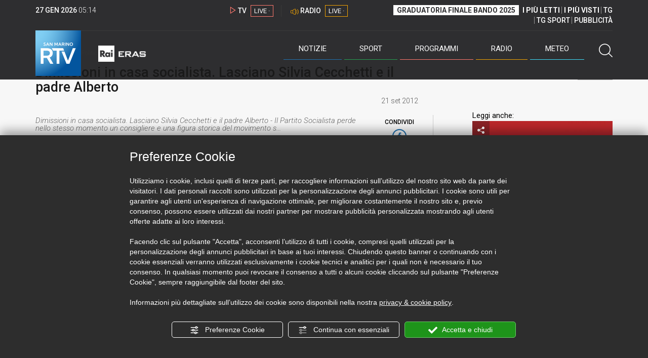

--- FILE ---
content_type: text/html; charset=UTF-8
request_url: https://www.sanmarinortv.sm/news/politica-c2/dimissioni-casa-socialista-lasciano-silvia-cecchetti-padre-alberto-a11896
body_size: 15728
content:
<!DOCTYPE html>
<html lang="it">
    <head>
        <meta name="viewport" content="width=device-width, initial-scale=1">
        <meta charset="UTF-8">
                    <title>Dimissioni in casa socialista. Lasciano Silvia Cecchetti e il padre Alberto</title>
        <meta name="description" content="Un&#x20;divorzio&#x20;che&#x20;si&#x20;consuma&#x20;il&#x20;giorno&#x20;dopo&#x20;l&#x27;annuncio&#x20;della&#x20;coalizione&#x20;con&#x20;gli&#x20;UPR.&#x20;Silvia&#x20;Cecchetti&#x20;lascia&#x20;il&#x20;partito&#x20;nel&#x20;quale&#x20;era&#x20;da&#x20;poco&#x20;confluita&#x20;e&#x20;con&#x20;lei..." />
            <link href="https://www.sanmarinortv.sm/news/politica-c2/dimissioni-casa-socialista-lasciano-silvia-cecchetti-padre-alberto-a11896" rel="canonical"/>

    <meta name="author" content="San Marino Rtv">

    <meta property="fb:pages" content="238005306296375" />
    <meta property="og:locale" content="it_IT"/>
    <meta property="og:site_name" content="San Marino Rtv" />
    <meta property="og:url" content="https://www.sanmarinortv.sm/news/politica-c2/dimissioni-casa-socialista-lasciano-silvia-cecchetti-padre-alberto-a11896" />
    <meta property="og:title" content="Dimissioni in casa socialista. Lasciano Silvia Cecchetti e il padre Alberto" />
    <meta property="og:image" content="https://www.sanmarinortv.sm/uploads/img/photo/6a/6a2162cc258bf0cd0821bb804c2d7222465b399490592.jpg?t=1769490895" />
    <meta property="og:description" content="Un divorzio che si consuma il giorno dopo l&#039;annuncio della coalizione con gli UPR. Silvia Cecchetti lascia il partito nel quale era da poco confluita e con lei...">
        <meta property="og:type" content="article"/>
    <meta property='article:published_time' content='2012-09-21T18:54:01+02:00' />
    <meta property='article:modified_time' content='2012-09-21T21:35:33+02:00' />
        <meta property='article:section' content='Politica' />

    <meta name="twitter:card" content="summary_large_image" />
    <meta name="twitter:site" content="@SANMARINO_RTV" />
    <meta name="twitter:title" content="Dimissioni in casa socialista. Lasciano Silvia Cecchetti e il padre Alberto" >
    <meta name="twitter:description" content="Un divorzio che si consuma il giorno dopo l&#039;annuncio della coalizione con gli UPR. Silvia Cecchetti lascia il partito nel quale era da poco confluita e con lei...">
    <meta name="twitter:image" content="https://www.sanmarinortv.sm/uploads/img/photo/6a/6a2162cc258bf0cd0821bb804c2d7222465b399490592.jpg" >
    <meta name="twitter:url" content="https://www.sanmarinortv.sm/news/politica-c2/dimissioni-casa-socialista-lasciano-silvia-cecchetti-padre-alberto-a11896">

    <meta name="application-name" content="San Marino Rtv" />
    <meta name="msapplication-starturl" content="https://www.sanmarinortv.sm/news/politica-c2/dimissioni-casa-socialista-lasciano-silvia-cecchetti-padre-alberto-a11896" />
    <meta name="msapplication-tooltip" content="San Marino Rtv" />
    <meta name="msapplication-TileImage" content="https://www.sanmarinortv.sm/assets/frontend/img/logo-144.png?v63"/>
    <meta name="msapplication-TileColor" content="#2e2e30"/>
    <meta name="msapplication-square150x150logo" content="https://www.sanmarinortv.sm/assets/frontend/img/logo-150.png?v63"/>
    <meta name="msapplication-square70x70logo" content="https://www.sanmarinortv.sm/assets/frontend/img/logo-70.png?v63"/>
    <meta name="msapplication-square310x310logo" content="https://www.sanmarinortv.sm/assets/frontend/img/logo-310.png?v63"/>
    <meta name="msapplication-wide310x150logo" content="https://www.sanmarinortv.sm/assets/frontend/img/logo-310-150.png?v63"/>

    <meta name="theme-color" content="#2e2e30">

    <!-- HTML5 shim, for IE6-8 support of HTML5 elements -->

    <!--[if lt IE 9]>
      <script src="https://html5shim.googlecode.com/svn/trunk/html5.js"></script>
            <![endif]-->
    <!--[if lt IE 8]>
            <![endif]-->

    <!-- Fav and touch icons -->
    <link rel="shortcut icon" type="image/vnd.microsoft.icon" href="https://www.sanmarinortv.sm/favicon.ico?v63" sizes="16x16 32x32 48x48" />
    <link rel="shortcut icon" href="/favicon.ico?v63" type="image/x-icon" sizes="16x16">
    <link rel="apple-touch-icon-precomposed" sizes="144x144" href="https://www.sanmarinortv.sm/assets/frontend/img/logo-144.png?v63">
    <link rel="apple-touch-icon-precomposed" sizes="114x114" href="https://www.sanmarinortv.sm/assets/frontend/img/logo-114.png?v63">
    <link rel="apple-touch-icon-precomposed" sizes="72x72" href="https://www.sanmarinortv.sm/assets/frontend/img/logo-72.png?v63">
    <link rel="apple-touch-icon-precomposed" href="https://www.sanmarinortv.sm/assets/frontend/img/logo-57.png?v63">

    
    <meta name="robots" content="index,follow" />
                <link href="https://fonts.googleapis.com/css?family=Roboto:300,300i,400,500,700" rel="stylesheet">
                                <link rel="stylesheet" href="/css/c483159.css?v63" />
                    
                            <style>
                                                                                                                                                                                                                                                                    
                .scroll-left div {	
                    -moz-animation: scroll-left 46s linear infinite;
                    -webkit-animation: scroll-left 46s linear infinite;
                    animation: scroll-left 46s linear infinite;
                }

                                    @media (min-width: 768px) {
                                                                        .scroll-left div {	
                            -moz-animation: scroll-left 46s linear infinite;
                            -webkit-animation: scroll-left 46s linear infinite;
                            animation: scroll-left 46s linear infinite;
                        }
                    }
                                    @media (min-width: 988px) {
                                                                        .scroll-left div {	
                            -moz-animation: scroll-left 46s linear infinite;
                            -webkit-animation: scroll-left 46s linear infinite;
                            animation: scroll-left 46s linear infinite;
                        }
                    }
                                    @media (min-width: 1200px) {
                                                                        .scroll-left div {	
                            -moz-animation: scroll-left 46s linear infinite;
                            -webkit-animation: scroll-left 46s linear infinite;
                            animation: scroll-left 46s linear infinite;
                        }
                    }
                                    @media (min-width: 1440px) {
                                                                        .scroll-left div {	
                            -moz-animation: scroll-left 46s linear infinite;
                            -webkit-animation: scroll-left 46s linear infinite;
                            animation: scroll-left 46s linear infinite;
                        }
                    }
                
                .breakingnews .scroll-left  div {
                    white-space: nowrap;
                    min-width:100vw;
                }
                .breakingnews .scroll-left  a {
                    display:inline-block;
                }
            </style>
                
    
    <link rel="stylesheet" href="/assets/frontend/css/vendor/photoswipe/photoswipe.css?v63">
    <link rel="stylesheet" href="/assets/frontend/css/vendor/photoswipe/default-skin/default-skin.css?v63">

    <style>
        .text-zoom{
            float:right;margin-top: 20px;
        }
        .text-zoom.increase{
            margin-left: 20px;border-left: 1px solid #ccc;padding-left: 20px;
        }

        @media screen and (max-width: 767px) {
            .text-zoom.increase{
                margin-right: 10px;
            }
        }
    </style>

        
        <link rel="amphtml" href="https://www.sanmarinortv.sm/news/politica-c2/dimissioni-casa-socialista-lasciano-silvia-cecchetti-padre-alberto-a11896/amp"/>
    
    <!-- Facebook Pixel Code -->
    <script>
      !function(f,b,e,v,n,t,s)
      {if(f.fbq)return;n=f.fbq=function(){n.callMethod?
      n.callMethod.apply(n,arguments):n.queue.push(arguments)};
      if(!f._fbq)f._fbq=n;n.push=n;n.loaded=!0;n.version='2.0';
      n.queue=[];t=b.createElement(e);t.async=!0;
      t.src=v;s=b.getElementsByTagName(e)[0];
      s.parentNode.insertBefore(t,s)}(window, document,'script',
      'https://connect.facebook.net/en_US/fbevents.js');
      
      fbq('consent', 'revoke');
      fbq('init', '366632870888842');
      fbq('track', 'PageView');
    </script>
    <noscript><img height="1" width="1" style="display:none"
      src="https://www.facebook.com/tr?id=366632870888842&ev=PageView&noscript=1"
    /></noscript>
    <!-- End Facebook Pixel Code -->
    
    <!-- Leggere qui per annunci consent https://support.google.com/adsense/answer/9042142 -->
    
        
    

    <link rel="icon" type="image/x-icon" href="/favicon.ico?v63" />
    <link rel="stylesheet" href="https://catchup.acdsolutions.it/fluid-player/fluidplayer.min.css" type="text/css"/>
    <script src="https://catchup.acdsolutions.it/fluid-player/fluidplayer.min.js"></script>
</head>
<body id="body" class="gf-font-principale article-page">
                            
                                                                <header class="layout-header">
    <a href="javascript:void(0)" class="closebtn visible-xs" onclick="Menu.mobile.closeMenu();"><span class="glyphicon-chiudi"></span></a>
    <div class="header">
        <div class="container">
            <div class="top-of-page hidden-affix hidden-print">
                <div class="row">
                                        <div class="hidden-xs hidden-sm col-md-2 col-lg-4"><div class="last-update"><strong class="current-date"></strong> <span class="current-hour"></span></div></div>

                    <div class="col-xs-12 col-sm-5 col-md-4 col-lg-3 hidden-print">
                        <div class="cont-link-live  hidden-print" id="cont-link-live">
                            <div class="link-live link-live-tv  hidden-print">
                                <span class="glyphicon-tv-live"></span> 
                                <strong>TV</strong> 
                                <a href="/programmi/web-tv" class="tv-live-link">
                                    <span>LIVE &middot;</span>
                                </a>
                            </div>
                                                            <div class="link-live link-live-radio hidden-print">
                                    <span class="glyphicon-radio-live"></span> 
                                    <strong>RADIO</strong> 
                                    <a href="/radio"  class="radio-live-link">
                                        <span>LIVE &middot;</span>
                                    </a>
                                </div>
                                                    </div>
                    </div>
                    <div class="col-xs-12 col-sm-7 col-md-6 col-lg-5 hidden-print">
                        <div class="cont-menu-top hidden-xs">
                            <ul>
                                                                                                <li><a href="https://www.sanmarinortv.sm/risultati-bando-di-selezione-c242"  style="font-weight: 700;background-color:#fff;color:#2e2e30;padding: 2px 7px;">GRADUATORIA FINALE BANDO 2025</a></li>
                                <li style="border:none;"><a href="/articoli-piu-letti" style="font-weight: 700;">I PI&Ugrave; LETTI</a></li>
                                <li><a href="/video-piu-visti" style="    font-weight: 700;">I PI&Ugrave; VISTI</a></li> 
                                <li><a href="/programmi/tg-san-marino-p38">TG</a></li>
                                <li><a href="/programmi/tg-sport-p1">TG SPORT</a></li>
                                <li><a href="/pubblicita">PUBBLICIT&Agrave;</a></li>
                            </ul>
                        </div>
                    </div>
                </div>
            </div>
            <div class="header-bottom">
                <div class="cont-logo hidden-xs">
                                        <a class="logo-link logo-color hidden-affix-top hidden-print" href="/">
                        <img class="img-responsive logo-top  hidden-print" src="/assets/frontend/img/logo-color.png?v63" alt="Logo San Marino RTV">
                    </a>
                    <div class="logo-link hidden-affix hidden-print" style="background-image: url(/assets/frontend/img/logo-90.png?v63);">
                            <a href="/">
                                Radio e Televisione della Repubblica di San Marino
                            </a>
                    </div>

                <img class="img-responsive logo-nemini-termini hidden-affix hidden-print" src="/assets/frontend/img/logo-nemini-teneri-rai.png?v63" alt="Logo Nemini Teneri - RAI Eras">
            </div>
            <div class="cont-link-live visible-affix-inline-block hidden-xs">
            </div>
            <div class="cont-menu hidden-print">
                <nav class=" hidden-print">
                    <ul class="menu-principale hidden-print">
    <li style="display:none;">
        <img src="/assets/frontend/img/logo-share.jpg?v63" width="720" height="480">
    </li>
    <li>
        <a class="menu-notizie" href="javascript:void(0)">Notizie<span class="icon glyphicon-freccia-dx-2 visible-xs-inline-block glyphicon-rotate-90"></span></a>
        <ul id="notizie" class="sub-menu">
            <li class="col col1">
                <h3 class="hidden-xs"><span class="line"></span> San Marino</h3>
                <ul>
                    <li><a href="https://www.sanmarinortv.sm/news/politica-c2">Politica</a></li>
                    <li><a href="https://www.sanmarinortv.sm/news/cronaca-c3">Cronaca</a></li>
                    <li><a href="https://www.sanmarinortv.sm/news/attualita-c4">Attualità</a></li>
                    <li><a href="https://www.sanmarinortv.sm/news/economia-c5">Economia</a></li>
                    <li><a href="https://www.sanmarinortv.sm/news/cultura-c6">Cultura</a></li>
                    <li><a href="https://www.sanmarinortv.sm/news-c1"  style="color: #aaa;">Tutte le news</a></li>
                </ul>
            </li>
            <li class="col col2 hidden-xs mostRead" data-url="/s/menu/article/most-readed/main"></li>
            <li class="col col3">
                <ul>
                    <li><a href="https://www.sanmarinortv.sm/news/italia-c7"><span class="line"></span>Italia</a></li>
                    <li><a href="https://www.sanmarinortv.sm/news/mondo-c8"><span class="line"></span>Mondo</a></li>                    <li><a href="https://www.sanmarinortv.sm/news/comunicati-c9"><span class="line"></span>Comunicati stampa</a></li>
                    <li><a href="https://www.sanmarinortv.sm/news/pubbliredazionali-c197"><span class="line"></span>Pubbliredazionali</a></li>                    <li><a href="/rassegna-stampa"><span class="line"></span>Rassegna stampa</a></li>
                </ul>
            </li>
        </ul>
    </li>

    <li>
        <a class="menu-sport" href="javascript:void(0)">Sport<span class="icon glyphicon-freccia-dx-2 visible-xs-inline-block glyphicon-rotate-90"></span></a>
        <ul id="sport" class="sub-menu">
            <li class="col col1">
                <ul>
                    <li><a href="https://www.sanmarinortv.sm/sport/calcio-c14">Calcio</a></li>
                    <li><a href="https://www.sanmarinortv.sm/sport/calcio-sammarinese-c15">Calcio sammarinese</a></li>
                    <li><a href="https://www.sanmarinortv.sm/sport/sport-sammarinese-c16">Sport sammarinese</a></li>
                    <li><a href="https://www.sanmarinortv.sm/sport/motori-c17">Motori</a></li>
                    <li><a href="https://www.sanmarinortv.sm/sport/basket-c18">Basket</a></li>
                    <li><a href="https://www.sanmarinortv.sm/sport/altri-sport-c19">Altri sport</a></li>
                    <li><a href="https://www.sanmarinortv.sm/sport/comunicati-sport-c22">Comunicati sport</a></li>
                    <li><a href="https://www.sanmarinortv.sm/sport-c12" style="color: #aaa;">Tutte le news</a></li>
                </ul>
            </li>

            <li class="col col2 hidden-xs mostRead" data-url="/s/menu/article/most-readed/sport"></li>
        </ul>
    </li>

    <li>
        <a class="menu-tv" href="javascript:void(0)">Programmi<span class="icon glyphicon-freccia-dx-2 visible-xs-inline-block glyphicon-rotate-90"></span></a>
        <ul id="tv" class="sub-menu">
            <li class="col col1">
                <ul>
                    <li><a href="/programmi">Rtv play</a></li>
                    <li><a href="/programmi/tg-san-marino-p38">Tg</a></li>
                    <li><a href="/programmi/tg-sport-p1">Tg Sport</a></li>
                    <li><a href="/programmi/palinsesto">Guida TV</a></li>
                </ul>
            </li>
        </ul>
    </li>
    <li><a class="menu-radio" href="/radio">Radio</a></li>
    <li>
        <a class="menu-meteo" href="/meteo">Meteo<span class="icon glyphicon-freccia-dx-2 visible-xs-inline-block glyphicon-rotate-90 hidden-xs"></span></a>
        <ul id="meteo" class="sub-menu">
            <li class="col col1 hidden-xs video">
                <div class="img-cnt img-zoom-cnt action-container" style="width:258px">
                    <a href="javascript:void(0)" onclick="$(this).siblings('.js-play').trigger('click');" class="jsClickPassthrough">
                        <img class="img-responsive" alt="Meteo 7 giorni San Marino" src="https://s3.eu-central-1.amazonaws.com/thumbnails-pub/fixed_meteo.jpg" data-src="https://s3.eu-central-1.amazonaws.com/thumbnails-pub/fixed_meteo.jpg" data-was-processed="true">
                    </a>
                    <div class="share image-action js-share hidden-print jsClickPassthrough" data-share-title-complete="Meteo 7 giorni San Marino" data-share-title="" data-share-url="/meteo">
                        <span class="icon glyphicon-share jsClickPassthrough"></span>
                        <span class="label jsClickPassthrough">CONDIVIDI</span>
                    </div>
                    <div class="play image-action js-play hidden-print jsClickPassthrough" data-play-share-url="/meteo" data-play-id="" data-play-type="video" data-play-content="fixed_meteo.mp4" data-adzone="46" data-adzonemid="48" data-play-caption="" data-play-title="">
                        <span class="label jsClickPassthrough">GUARDA</span>
                        <span class="icon glyphicon-play jsClickPassthrough"></span>
                    </div>
                </div>
            </li>

            <li class="col col2 hidden-xs widget iFrame" data-url="https://www.3bmeteo.com/moduli_esterni/localita_7_giorni_compatto/8152/ffffff/2e2e30/ffffff/2e2e30/it" >
              </li>
        </ul>
    </li>
    <li>
        <a href="javascript:void(0)" class="menu-cerca hidden-xs" onclick="Menu.search.open();
                return false;" aria-label="Cerca">
            <span class="label visible-md-inline-block">Cerca</span>&nbsp;<span class="icon glyphicon-cerca"></span>
        </a>
    </li>
    <li id="cont-search" style="display:none;">
        <a href="javascript:void(0)" >
            <span class="glyphicon-cerca"></span>
        </a>
        <form action="/risultato-ricerca">
            <select name="type" id="searchSelect">
                <option value="articles" >Articoli</option>
                <option value="shows" >Programmi</option>
            </select>
            <input type="text" name="term" placeholder="Cerca nel sito..." id="search" />
        </form>
        <a href="javascript:void(0)" onclick="Menu.search.close();">
            <span class="glyphicon-chiudi"></span>
        </a>
    </li>
</ul>
                </nav>
                <ul class="mobile-list visible-xs hidden-print">
                                        <li>
                        <a href="https://www.sanmarinortv.sm/risultati-bando-di-selezione-c242"  style="display: inline-block;font-weight: 700;text-decoration: underline;background-color:#fff;color:#000;padding-left:8px;padding-right:8px;margin-top:5px">GRADUATORIA FINALE BANDO 2025</a>
                    </li>
                    <li>
                        <a href="/programmi/tg-san-marino-p38"><strong>TG</strong></a>
                    </li>
                    <li>
                        <a href="/programmi/tg-sport-p1"><strong>TG SPORT</strong></a>
                    </li>
                    <li>
                        <a href="/articoli-piu-letti"><strong>I PI&Ugrave; LETTI</strong></a>
                    </li>
                    <li>
                        <a href="/video-piu-visti"><strong>I PI&Ugrave; VISTI</strong></a>
                    </li>
                    <li>
                        <a href="/pubblicita"><strong>PUBBLICIT&Agrave;</strong></a>
                    </li>
                    <li>
                        <a href="https://www.sanmarinortv.sm/chi-siamo-c74">Chi siamo</a>
                    </li>
                    <li>
                        <a href="/chi-siamo/contatti">Contatti</a>
                    </li>
                    <li>
                        <a href="/redazione">Redazione</a>
                    </li>
                    <li>
                        <a href="/help/feed-rss">Rss</a>
                    </li>
                    <li>
                        <a href="/mappa-sito">Mappa sito</a>
                    </li>
                </ul>
            </div>
        </div>
    </div>
</div>
</header>
<aside class="hidden-print  cont-banner-principale  hidden-xs">
    <div class="container">
                <div class="row">
                                        <div class="col-md-9 hidden-xs">
                                <ins class="banner adbanner " data-revive-zoneid="22" data-revive-target="_blank" data-revive-block="1" data-revive-id="06e709ec91a77c96ed68e449c29e15b0"></ins>

            </div>
            <div class="col-md-3 hidden-xs hidden-sm">
                                    <div class="rtvbanner">
                        <div class="liveBanner ">
                            <div class="label">Diretta TV</div>

                                 <div id="livePlayerElement" class="wowzaplayer" style="width:100%;"></div>
                                <script async src="https://catchup.acdsolutions.it/jstag/videoplayerLiveFluid/TV?ch=0&eID=livePlayerElement&vID=666666666"></script>                                                     </div>
                    </div>
                            </div>
            </div>
</div>
</aside>
<aside class="visible-xs hidden-print">
                            <ins class="banner adbanner" data-revive-zoneid="40" data-revive-target="_blank" data-revive-block="1" data-revive-id="06e709ec91a77c96ed68e449c29e15b0"></ins>        
        <div class="row menu-mobile">
        <div class="col-xs-2 no-padding-right  left icon-wrp">
            <a href="javascript:void(0);"  onclick="Menu.mobile.openMenu();"><span class="glyphicon-menu"></span></a>
        </div>
        <div class="col-xs-8 l">
            <a class="logo-link cont-img" href="/"><img class="img-responsive logo-top" src="/assets/frontend/img/logo.png?v63" alt="San Marino RTV"></a>
            <div class="cont-img termini"><img class="img-responsive logo-nemini-termini" src="/assets/frontend/img/logo-nemini-teneri-rai.png?v63" alt="Nemini Teneri - RAI Eras"></div>
        </div>
        <div class="col-xs-2 no-padding-left right icon-wrp">
            <a href="#" onclick="Menu.search.xs.open();" id="mobile-search-trigger"><span class="glyphicon-cerca"></span></a>
        </div>
    </div>
    <div class="row menu-mobile cerca" style="display:none">
        <div class="col-xs-2 no-padding-right left icon-wrp">
            <a href="javascript:void(0);"><span class="glyphicon-cerca"></span></a>
        </div>
        <div class="col-xs-8">
            <form action="/risultato-ricerca">
                <select name="type" id="searchSelectMobile">
                    <option value="articles">Articoli</option>
                    <option value="shows">Programmi</option>
                </select>
                <input type="text" name="term" placeholder="Cerca nel sito..." id="searchMobile"/>
            </form>
        </div>
        <div class="col-xs-2 no-padding-left right icon-wrp">
            <a href="#" onclick="Menu.search.xs.close();"><span class="glyphicon-chiudi"></span></a>
        </div>
    </div>
</aside>
<img class="visible-print-block" src="/assets/frontend/img/logo-color.png?v63" alt="Logo San Marino RTV">
    
    <main>
            <section class="breakingnews hidden-print">
        <div class="label"><span class="glyphicon-ultimora"></span><h2 class="hidden-xs hidden-sm">&nbsp;Ultim'ora</h2></div>
        <div class="scroll-left">
            <div>
                                    <a href="https://www.sanmarinortv.sm/news/attualita-c4/expo-il-segretario-beccari-incontra-il-segretario-del-bie-kerkentzes-a285663" > 19:26 <strong>Expo: il segretario Beccari incontra il Segretario del Bie Kerkentzes</strong></a>
                    <a href="https://www.sanmarinortv.sm/news/politica-c2/approvata-all-unanimita-l-accoglienza-di-30-palestinesi-a285662" > 19:25 <strong>Approvata all&#039;unanimità l&#039;accoglienza di 30 palestinesi</strong></a>
                    <a href="https://www.sanmarinortv.sm/news/economia-c5/affitti-nessun-aggiornamento-al-canone-di-locazione-per-immobili-ad-uso-abitativo-nel-2026-a285659" > 18:54 <strong>Affitti: nessun aggiornamento al canone di locazione per immobili ad uso abitativo nel 2026</strong></a>
                    <a href="https://www.sanmarinortv.sm/sport/motori-c17/incredibile-all-africa-eco-race-tappa-cancellata-per-neve-a285658" > 18:28 <strong>Incredibile all&#039;Africa Eco Race: tappa cancellata per neve</strong></a>
                    <a href="https://www.sanmarinortv.sm/sport/sport-sammarinese-c16/lo-sci-club-gli-apostoli-celebra-25-anni-di-attivita-a285656" > 18:18 <strong>Lo Sci Club Gli Apostoli celebra 25 anni di attività</strong></a>
            
            </div>
        </div>
    </section>
    <script type="application/ld+json">
        {
    "@context": "http://schema.org",
    "@type": "NewsArticle",
    "mainEntityOfPage": {
      "@type": "WebPage",
      "@id": "https://www.sanmarinortv.sm/news/politica-c2/dimissioni-casa-socialista-lasciano-silvia-cecchetti-padre-alberto-a11896"
    },
    "headline": "Dimissioni in casa socialista. Lasciano Silvia Cecchetti e il padre Alberto",
        "image": [
      "https://www.sanmarinortv.sm/uploads/img/photo/6a/6a2162cc258bf0cd0821bb804c2d7222465b399490592.jpg"
     ],
         "datePublished": "2012-09-21T18:54:01+02:00",
    "dateModified": "2012-09-21T21:35:33+02:00",
    "author": {
      "@type": "Person",
      "name": "Redazione"    },
     "publisher": {
      "@context": "http://schema.org",
"@type": "NewsMediaOrganization",
"name": "San Marino Rtv",
"logo":   {
    "@type": "ImageObject",
            "url": "https://www.sanmarinortv.sm/assets/frontend/img/logo-310x310.png?v63",
        "width": 400,
        "height": 80
    },
"sameAs":   [
    " https://www.facebook.com/SanMarinoRTV/",
    " https://twitter.com/SANMARINO_RTV"
],
"masthead": "https://www.sanmarinortv.sm/#gerenza",
"correctionsPolicy": "https://www.sanmarinortv.sm/#correzioni",
"publishingPrinciples": "https://www.sanmarinortv.sm/",
"url": "https://www.sanmarinortv.sm/",
"ethicsPolicy": "https://www.sanmarinortv.sm/#codice-etico",
"missionCoveragePrioritiesPolicy": "https://www.sanmarinortv.sm/#missione",
"diversityPolicy": "",
"verificationFactCheckingPolicy": "https://www.sanmarinortv.sm/#fcfonti",
"unnamedSourcesPolicy": "https://www.sanmarinortv.sm/#fonti-anonime",
"actionableFeedbackPolicy": "https://www.sanmarinortv.sm/#scrivi",
"ownershipFundingInfo": "https://www.sanmarinortv.sm/#gerenza",
"diversityStaffingReport": "",
"contactPoint":   [
    {
        "@type": "ContactPoint",
        "contactType": "Newsroom Contact",
        "email": "redazione@sanmarinortv.sm",
        "url": "https://www.sanmarinortv.sm/chi-siamo/contatti"
    },
    {
        "@type": "ContactPoint",
        "contactType": "Public Engagement",
        "email": "redazione@sanmarinortv.sm",
        "url": "https://www.sanmarinortv.sm/chi-siamo/contatti"
    }
]    }
    }    </script>
    <div class="container article-detail category-family-news">
        <div class="row">
            <article role="main" class="col-md-9 news internal-page site-margin-bottom" id="article">
                <ol class="breadcrumb hidden-print">
                        <li><a href="https://www.sanmarinortv.sm/">Home</a></li>
                                               <li><a href="https://www.sanmarinortv.sm/news-c1">News</a></li>
                                               <li><a href="https://www.sanmarinortv.sm/news/politica-c2">Politica</a></li>
                                           </ol>
<script type="application/ld+json">
   {
    "@context": "http://schema.org",
    "@type": "BreadcrumbList",
    "itemListElement":
    [
      
           {
       "@type": "ListItem",
       "position": 1,
       "item":
       {
        "@id": "https://www.sanmarinortv.sm/",
        "name": "Home"
        }
      },           {
       "@type": "ListItem",
       "position": 2,
       "item":
       {
        "@id": "https://www.sanmarinortv.sm/news-c1",
        "name": "News"
        }
      },           {
       "@type": "ListItem",
       "position": 3,
       "item":
       {
        "@id": "https://www.sanmarinortv.sm/news/politica-c2",
        "name": "Politica"
        }
      },           {
       "@type": "ListItem",
       "position": 4,
       "item":
       {
        "@id": "https://www.sanmarinortv.sm/news/politica-c2/dimissioni-casa-socialista-lasciano-silvia-cecchetti-padre-alberto-a11896",
        "name": "Dimissioni in casa socialista. Lasciano Silvia Cecchetti e il padre Alberto"
        }
      }        ]
   }
</script>                <header class="row">
                    <div class="col-md-11">
                                                <h1>Dimissioni in casa socialista. Lasciano Silvia Cecchetti e il padre Alberto</h1>
                                            </div>
                </header>

                <div class="row">

                    <div class="col-md-11 article-pre">
                        <div class="row">
                            <div class="col-xs-6 col-md-10 author">
                                                            </div>
                            <div class="col-xs-6 col-md-2 date">
                                21 set 2012
                            </div>
                        </div>
                    </div>
                    <div class="col-md-11 article-body">

                        <div class="row">


                            <aside class="col-md-2 col-md-push-10 article-share-cnt">
                                <span class="hidden-xs hidden-sm lbl hidden-print">CONDIVIDI</span>
                                                                                                <ul class="hidden-print">
                                    <li><a  title="Condividi su Facebbok" href="javascript:void(0)" onclick="Share.share('fb', 'https%3A%2F%2Fwww.sanmarinortv.sm%2Fnews%2Fpolitica-c2%2Fdimissioni-casa-socialista-lasciano-silvia-cecchetti-padre-alberto-a11896', 'Dimissioni\x20in\x20casa\x20socialista.\x20Lasciano\x20Silvia\x20Cecchetti\x20e\x20il\x20padre\x20Alberto');" target="_blank"><span class="icon glyphicon-facebook color"></span></a></li>
                                    <li><a title="Condividi su X" href="javascript:void(0)" onclick="Share.share('tw', 'https%3A%2F%2Fwww.sanmarinortv.sm%2Fnews%2Fpolitica-c2%2Fdimissioni-casa-socialista-lasciano-silvia-cecchetti-padre-alberto-a11896', 'Dimissioni\x20in\x20casa\x20socialista.\x20Lasciano\x20Silvia\x20Cecchetti\x20e\x20il\x20padre\x20Alberto');" target="_blank"><span class="icon glyphicon-twitter color"></span></a></li>
                                    <li><a title="Condividi su Linkedin" href="javascript:void(0)" onclick="Share.share('li', 'https%3A%2F%2Fwww.sanmarinortv.sm%2Fnews%2Fpolitica-c2%2Fdimissioni-casa-socialista-lasciano-silvia-cecchetti-padre-alberto-a11896', 'Dimissioni\x20in\x20casa\x20socialista.\x20Lasciano\x20Silvia\x20Cecchetti\x20e\x20il\x20padre\x20Alberto');" target="_blank"><span class="icon glyphicon-linkedin color"></span></a></li>
                                    <li><a title="Condividi via email" href="mailto:?&subject=https%3A%2F%2Fwww.sanmarinortv.sm%2Fnews%2Fpolitica-c2%2Fdimissioni-casa-socialista-lasciano-silvia-cecchetti-padre-alberto-a11896&body=Dimissioni%5Cx20in%5Cx20casa%5Cx20socialista.%5Cx20Lasciano%5Cx20Silvia%5Cx20Cecchetti%5Cx20e%5Cx20il%5Cx20padre%5Cx20Alberto" target="_blank"><span class="icon glyphicon-mail color"></span></a></li>
                                    <li class="visible-xs-inline-block visible-sm-inline-block"><a href="whatsapp://send?text=https%3A%2F%2Fwww.sanmarinortv.sm%2Fnews%2Fpolitica-c2%2Fdimissioni-casa-socialista-lasciano-silvia-cecchetti-padre-alberto-a11896" data-action="share/whatsapp/share" target="_blank"><span class="icon glyphicon-whatsapp color"></span></a></li>
                                    <li class="visible-xs-inline-block visible-sm-inline-block"><a title="Condividi su Telegram" href="javascript:void(0)" onclick="Share.share('te', 'https%3A%2F%2Fwww.sanmarinortv.sm%2Fnews%2Fpolitica-c2%2Fdimissioni-casa-socialista-lasciano-silvia-cecchetti-padre-alberto-a11896', 'Dimissioni\x20in\x20casa\x20socialista.\x20Lasciano\x20Silvia\x20Cecchetti\x20e\x20il\x20padre\x20Alberto');" target="_blank"><span class="icon glyphicon-telegram color"></span></a></li>
                                    
                                </ul>
                                <hr class="hidden-xs hidden-sm hidden-print">
                                <a title="Stampa" class="hidden-xs hidden-print" href="javascript:void(0)" onclick="window.print();" target="_blank"><span class="icon glyphicon-stampa color"></span></a>
                            </aside>
                            <div class="col-md-10 col-md-pull-2">
                                                            <!-- 1 -->
                                                                                                                                                                                                            <img class="visible-print-block" src="https://www.sanmarinortv.sm/media/cache/fe_article_detail_full_half/uploads/img/photo/6a/6a2162cc258bf0cd0821bb804c2d7222465b399490592.jpg" alt="Dimissioni in casa socialista. Lasciano Silvia Cecchetti e il padre Alberto">                                    
                                                                         <div id="playerElementVideo10159" class="hidden-print wowzaplayer video10159" style="width:100%;"></div>
                                        <script async src="https://catchup.acdsolutions.it/jstag/videoplayerFluid/ZIDXE92IRI57-1.mp4?eID=playerElementVideo10159&adZone=42&adZoneMid=49&vID=10159&PreThumb=https%3A%2F%2Fwww.sanmarinortv.sm%2Fmedia%2Fcache%2Ffe_article_detail_full_half%2Fuploads%2Fimg%2Fphoto%2F6a%2F6a2162cc258bf0cd0821bb804c2d7222465b399490592.jpg"></script>
                                                                        <div class="caption hidden-print">Dimissioni in casa socialista. Lasciano Silvia Cecchetti e il padre Alberto - Il Partito Socialista perde nello stesso momento un consigliere e una figura storica del movimento s...</div>                                
                            

                                                                                            <a aria-label="Incrementa la dimensione dei caratteri" class="text-zoom increase hidden-print" href="javascript:void(0)" onclick="var n = $('.js-font-size-action');
                                    n.css({'font-size': parseInt(n.css('font-size')) + 2 + 'px', 'line-height': parseInt(n.css('line-height')) + 2 + 'px'});" ><span class="glyphicon-font-increase"></span></a>
                                <a aria-label="Decrementa la dimensione dei caratteri" class="text-zoom decrease hidden-print" href="javascript:void(0)" onclick="var n = $('.js-font-size-action');
                                    n.css({'font-size': parseInt(n.css('font-size')) - 2 + 'px', 'line-height': parseInt(n.css('line-height')) - 2 + 'px'});" ><span class="glyphicon-font-decrease"></span></a>
                                <div class="clearfix hidden-print"></div>
                                <div class="description js-font-size-action">
                                    Un divorzio che si consuma il giorno dopo l'annuncio della coalizione con gli UPR. Silvia Cecchetti lascia il partito nel quale era da poco confluita e con lei abbandona il padre Alberto, figura di spicco dell'area socialista, già Segretario di Stato, Segretario politico e Presidente. Il loro è un dissenso che parte da un'analisi comune: l'isolamento politico in cui, a loro parere, si è messo il partito. “Un vicolo cieco” hanno affermato più volte contestando apertamente le scelte della dirigenza. Critiche che oggi confermano. Già nelle ultime sedute consiliari Silvia Cecchetti aveva espresso forti riserve sulle ragioni che hanno portato alla crisi di governo, parlando di un teatrino della politica e di guerra fra bande portata avanti da un politica miope. Contrarietà espresse anche da Alberto Cecchetti che ha motivato le sue dimissioni in una lettera inviata ai vertici del suo oramai ex partito, e che preferisce mantenere riservate.<br />
<br />
Sergio Barducci
                                </div>
                                <hr class="hidden-print">
                            
                            
                                                        
                                                                                    
                                                        
                                                        <style>
                                @media print{
                                    .progress .progress-bar{
                                        background-color: #ddd !important;
                                        text-align: left;
                                    }
                                    .polls .col-sm-8, .polls .col-sm-4{
                                        width:50% !important;
                                        float:left !important;
                                    }
                                }
                            </style>
                            <div class="polls" data-id="11896"></div>

                            <div style="color: rgba(15,15,15,.5);    text-align: right;">Riproduzione riservata ©</div>
                        </div>
                    </div>
                </div>
            </div>


                            <div class="row site-margin-bottom hidden-print">
                    <div class="col-md-11 most-read">
                        <h4 class="most-reader">I più letti della settimana: Politica</h4>
                        <div class=" list article-numbered">
                                                                                            <article class="row news">
                                    <div class="col-xs-3 col-sm-2 col-lg-2 col-xl-1">
                                        <a href="https://www.sanmarinortv.sm/news/politica-c2/accordo-ue-al-via-il-piano-2026-per-rafforzare-la-pubblica-amministrazione-a285416" title="Accordo Ue, al via il piano 2026 per rafforzare la Pubblica Amministrazione" class="number-container img-zoom-cnt"  >
                                            <img class="img-zoom img-responsive" alt="Accordo Ue, al via il piano 2026 per rafforzare la Pubblica Amministrazione" data-src="https://www.sanmarinortv.sm/media/cache/fe_article_thumb/uploads/img/photo/69/69708bddf1162286553636.jpg">
                                                                                    </a>
                                    </div>
                                    <div class="col-xs-9 col-sm-10 col-lg-10 col-xl-11">
                                        <a href="https://www.sanmarinortv.sm/news/politica-c2/accordo-ue-al-via-il-piano-2026-per-rafforzare-la-pubblica-amministrazione-a285416" title="Accordo Ue, al via il piano 2026 per rafforzare la Pubblica Amministrazione" class="title"  >
                                            <span>Accordo Ue, al via il piano 2026 per rafforzare la Pubblica Amministrazione</span>
                                        </a>
                                    </div>
                                </article>
                                                                                                                            <article class="row news">
                                    <div class="col-xs-3 col-sm-2 col-lg-2 col-xl-1">
                                        <a href="https://www.sanmarinortv.sm/news/politica-c2/accordo-san-marino-emilia-romagna-cooperazione-su-sviluppo-coesione-e-qualita-dei-servizi-a285403" title="Accordo San Marino – Emilia-Romagna: cooperazione su sviluppo, coesione e qualità dei servizi" class="number-container img-zoom-cnt"  >
                                            <img class="img-zoom img-responsive" alt="Accordo San Marino – Emilia-Romagna: cooperazione su sviluppo, coesione e qualità dei servizi" data-src="https://www.sanmarinortv.sm/media/cache/fe_article_thumb/uploads/img/photo/69/696fb74c4aafd383371836.jpg">
                                                                                    </a>
                                    </div>
                                    <div class="col-xs-9 col-sm-10 col-lg-10 col-xl-11">
                                        <a href="https://www.sanmarinortv.sm/news/politica-c2/accordo-san-marino-emilia-romagna-cooperazione-su-sviluppo-coesione-e-qualita-dei-servizi-a285403" title="Accordo San Marino – Emilia-Romagna: cooperazione su sviluppo, coesione e qualità dei servizi" class="title"  >
                                            <span>Accordo San Marino – Emilia-Romagna: cooperazione su sviluppo, coesione e qualità dei servizi</span>
                                        </a>
                                    </div>
                                </article>
                                                                                                                            <article class="row news">
                                    <div class="col-xs-3 col-sm-2 col-lg-2 col-xl-1">
                                        <a href="https://www.sanmarinortv.sm/news/politica-c2/stop-alle-giornate-medievali-la-maggioranza-a-pedini-amati-stanziamenti-del-2026-in-linea-con-il-2025-a285423" title="Stop alle Giornate medievali? La maggioranza a Pedini Amati: &quot;Stanziamenti del 2026 in linea con il 2025&quot;" class="number-container img-zoom-cnt"  >
                                            <img class="img-zoom img-responsive" alt="Stop alle Giornate medievali? La maggioranza a Pedini Amati: &quot;Stanziamenti del 2026 in linea con il 2025&quot;" data-src="https://www.sanmarinortv.sm/media/cache/fe_article_thumb/uploads/img/photo/69/6970fd092c0cb609304094.jpg">
                                                                                    </a>
                                    </div>
                                    <div class="col-xs-9 col-sm-10 col-lg-10 col-xl-11">
                                        <a href="https://www.sanmarinortv.sm/news/politica-c2/stop-alle-giornate-medievali-la-maggioranza-a-pedini-amati-stanziamenti-del-2026-in-linea-con-il-2025-a285423" title="Stop alle Giornate medievali? La maggioranza a Pedini Amati: &quot;Stanziamenti del 2026 in linea con il 2025&quot;" class="title"  >
                                            <span>Stop alle Giornate medievali? La maggioranza a Pedini Amati: &quot;Stanziamenti del 2026 in linea con il 2025&quot;</span>
                                        </a>
                                    </div>
                                </article>
                                                                                                                            <article class="row news">
                                    <div class="col-xs-3 col-sm-2 col-lg-2 col-xl-1">
                                        <a href="https://www.sanmarinortv.sm/news/politica-c2/pressioni-mediatiche-il-governo-accusa-alcuni-centri-di-potere-di-voler-screditare-il-paese-a285479" title="Pressioni mediatiche: il Governo accusa alcuni centri di potere di voler screditare il Paese" class="number-container img-zoom-cnt"  >
                                            <img class="img-zoom img-responsive" alt="Pressioni mediatiche: il Governo accusa alcuni centri di potere di voler screditare il Paese" data-src="https://www.sanmarinortv.sm/media/cache/fe_article_thumb/uploads/img/photo/69/697216c47662b815554097.jpeg">
                                                                                    </a>
                                    </div>
                                    <div class="col-xs-9 col-sm-10 col-lg-10 col-xl-11">
                                        <a href="https://www.sanmarinortv.sm/news/politica-c2/pressioni-mediatiche-il-governo-accusa-alcuni-centri-di-potere-di-voler-screditare-il-paese-a285479" title="Pressioni mediatiche: il Governo accusa alcuni centri di potere di voler screditare il Paese" class="title"  >
                                            <span>Pressioni mediatiche: il Governo accusa alcuni centri di potere di voler screditare il Paese</span>
                                        </a>
                                    </div>
                                </article>
                                                                                                                            <article class="row news">
                                    <div class="col-xs-3 col-sm-2 col-lg-2 col-xl-1">
                                        <a href="https://www.sanmarinortv.sm/news/politica-c2/cgg-alta-tensione-nel-dibattito-sull-accordo-ue-focus-poi-sul-pdl-sandbox-normative-a285486" title="CGG: alta tensione nel dibattito sull&#039;Accordo UE. Focus poi sul PdL &quot;Sandbox Normative&quot;" class="number-container img-zoom-cnt"  >
                                            <img class="img-zoom img-responsive" alt="CGG: alta tensione nel dibattito sull&#039;Accordo UE. Focus poi sul PdL &quot;Sandbox Normative&quot;" data-src="https://www.sanmarinortv.sm/media/cache/fe_article_thumb/uploads/img/photo/69/69723917197d3964073719.jpg">
                                                                                    </a>
                                    </div>
                                    <div class="col-xs-9 col-sm-10 col-lg-10 col-xl-11">
                                        <a href="https://www.sanmarinortv.sm/news/politica-c2/cgg-alta-tensione-nel-dibattito-sull-accordo-ue-focus-poi-sul-pdl-sandbox-normative-a285486" title="CGG: alta tensione nel dibattito sull&#039;Accordo UE. Focus poi sul PdL &quot;Sandbox Normative&quot;" class="title"  >
                                            <span>CGG: alta tensione nel dibattito sull&#039;Accordo UE. Focus poi sul PdL &quot;Sandbox Normative&quot;</span>
                                        </a>
                                    </div>
                                </article>
                                                                                                                            <article class="row news">
                                    <div class="col-xs-3 col-sm-2 col-lg-2 col-xl-1">
                                        <a href="https://www.sanmarinortv.sm/news/politica-c2/la-giunta-di-domagnano-si-presenta-focus-su-partecipazione-e-territorio-a285515" title="La Giunta di Domagnano si presenta: focus su partecipazione e territorio" class="number-container img-zoom-cnt"  >
                                            <img class="img-zoom img-responsive" alt="La Giunta di Domagnano si presenta: focus su partecipazione e territorio" data-src="https://www.sanmarinortv.sm/media/cache/fe_article_thumb/uploads/img/photo/69/69737d6a2b164291663052.jpg">
                                                                                    </a>
                                    </div>
                                    <div class="col-xs-9 col-sm-10 col-lg-10 col-xl-11">
                                        <a href="https://www.sanmarinortv.sm/news/politica-c2/la-giunta-di-domagnano-si-presenta-focus-su-partecipazione-e-territorio-a285515" title="La Giunta di Domagnano si presenta: focus su partecipazione e territorio" class="title"  >
                                            <span>La Giunta di Domagnano si presenta: focus su partecipazione e territorio</span>
                                        </a>
                                    </div>
                                </article>
                                                                                                                            <article class="row news">
                                    <div class="col-xs-3 col-sm-2 col-lg-2 col-xl-1">
                                        <a href="https://www.sanmarinortv.sm/news/politica-c2/consiglio-schermaglie-tra-alleati-sulle-giornate-medievali-pedini-amati-basta-giochini-a285397" title="Consiglio: schermaglie tra alleati sulle Giornate medievali. Pedini Amati: &quot;Basta giochini&quot;" class="number-container img-zoom-cnt"  >
                                            <img class="img-zoom img-responsive" alt="Consiglio: schermaglie tra alleati sulle Giornate medievali. Pedini Amati: &quot;Basta giochini&quot;" data-src="https://www.sanmarinortv.sm/media/cache/fe_article_thumb/uploads/img/photo/69/696f97597fe40140423104.jpg">
                                                                                    </a>
                                    </div>
                                    <div class="col-xs-9 col-sm-10 col-lg-10 col-xl-11">
                                        <a href="https://www.sanmarinortv.sm/news/politica-c2/consiglio-schermaglie-tra-alleati-sulle-giornate-medievali-pedini-amati-basta-giochini-a285397" title="Consiglio: schermaglie tra alleati sulle Giornate medievali. Pedini Amati: &quot;Basta giochini&quot;" class="title"  >
                                            <span>Consiglio: schermaglie tra alleati sulle Giornate medievali. Pedini Amati: &quot;Basta giochini&quot;</span>
                                        </a>
                                    </div>
                                </article>
                                                                                                                            <article class="row news">
                                    <div class="col-xs-3 col-sm-2 col-lg-2 col-xl-1">
                                        <a href="https://www.sanmarinortv.sm/news/politica-c2/l-icee-e-legge-pdl-approvato-con-37-voti-favorevoli-opposizioni-astenute-a285419" title="L&#039;ICEE è legge. PdL approvato con 37 voti favorevoli, opposizioni astenute" class="number-container img-zoom-cnt"  >
                                            <img class="img-zoom img-responsive" alt="L&#039;ICEE è legge. PdL approvato con 37 voti favorevoli, opposizioni astenute" data-src="https://www.sanmarinortv.sm/media/cache/fe_article_thumb/uploads/img/photo/69/6970f33589581436807504.jpg">
                                                                                    </a>
                                    </div>
                                    <div class="col-xs-9 col-sm-10 col-lg-10 col-xl-11">
                                        <a href="https://www.sanmarinortv.sm/news/politica-c2/l-icee-e-legge-pdl-approvato-con-37-voti-favorevoli-opposizioni-astenute-a285419" title="L&#039;ICEE è legge. PdL approvato con 37 voti favorevoli, opposizioni astenute" class="title"  >
                                            <span>L&#039;ICEE è legge. PdL approvato con 37 voti favorevoli, opposizioni astenute</span>
                                        </a>
                                    </div>
                                </article>
                                                                                                                            <article class="row news">
                                    <div class="col-xs-3 col-sm-2 col-lg-2 col-xl-1">
                                        <a href="https://www.sanmarinortv.sm/news/politica-c2/investimenti-turistici-a-san-marino-firmato-l-accordo-con-l-agenzia-onu-di-settore-a285452" title="Investimenti turistici a San Marino: firmato l&#039;accordo con l&#039;agenzia Onu di settore" class="number-container img-zoom-cnt"  >
                                            <img class="img-zoom img-responsive" alt="Investimenti turistici a San Marino: firmato l&#039;accordo con l&#039;agenzia Onu di settore" data-src="https://www.sanmarinortv.sm/media/cache/fe_article_thumb/uploads/img/photo/69/69710e20d2bc4402732235.jpg">
                                                                                    </a>
                                    </div>
                                    <div class="col-xs-9 col-sm-10 col-lg-10 col-xl-11">
                                        <a href="https://www.sanmarinortv.sm/news/politica-c2/investimenti-turistici-a-san-marino-firmato-l-accordo-con-l-agenzia-onu-di-settore-a285452" title="Investimenti turistici a San Marino: firmato l&#039;accordo con l&#039;agenzia Onu di settore" class="title"  >
                                            <span>Investimenti turistici a San Marino: firmato l&#039;accordo con l&#039;agenzia Onu di settore</span>
                                        </a>
                                    </div>
                                </article>
                                                                                                                            <article class="row news">
                                    <div class="col-xs-3 col-sm-2 col-lg-2 col-xl-1">
                                        <a href="https://www.sanmarinortv.sm/news/politica-c2/approvata-all-unanimita-l-accoglienza-di-30-palestinesi-a285662" title="Approvata all&#039;unanimità l&#039;accoglienza di 30 palestinesi" class="number-container img-zoom-cnt"  >
                                            <img class="img-zoom img-responsive" alt="Approvata all&#039;unanimità l&#039;accoglienza di 30 palestinesi" data-src="https://www.sanmarinortv.sm/media/cache/fe_article_thumb/uploads/img/photo/69/6977b29122621022709396.jpg">
                                                                                    </a>
                                    </div>
                                    <div class="col-xs-9 col-sm-10 col-lg-10 col-xl-11">
                                        <a href="https://www.sanmarinortv.sm/news/politica-c2/approvata-all-unanimita-l-accoglienza-di-30-palestinesi-a285662" title="Approvata all&#039;unanimità l&#039;accoglienza di 30 palestinesi" class="title"  >
                                            <span>Approvata all&#039;unanimità l&#039;accoglienza di 30 palestinesi</span>
                                        </a>
                                    </div>
                                </article>
                                                                                    </div>
                    </div>
                </div>
                    </article>
        <aside class="col-md-3 side-col">
            <div class="hidden-print banner">
                <ins class=" adbanner site-margin-bottom" data-revive-zoneid="26" data-revive-target="_blank" data-revive-block="1" data-revive-id="06e709ec91a77c96ed68e449c29e15b0"></ins>
            </div>
            
                            <div class="read hidden-print">Leggi anche:</div>
                <div class="row hidden-print">
                                            <article class="news site-margin-bottom col-sm-4 col-md-12">
                            <div class="action-container">
                                <a href="https://www.sanmarinortv.sm/news/politica-c2/ps-upr-sinistra-unita-arengo-liberta-guardano-nuovo-asse-a11892" title="Ps-UpR: Sinistra unita e Arengo e Libertà guardano al nuovo asse" >
                                    <img class="img-responsive img-zoom" alt="Ps-UpR&#x3A;&#x20;Sinistra&#x20;unita&#x20;e&#x20;Arengo&#x20;e&#x20;Libert&#x00E0;&#x20;guardano&#x20;al&#x20;nuovo&#x20;asse" src="https://www.sanmarinortv.sm/media/cache/fe_article_home_small/uploads/img/photo/2a/2a8454418dba4507c229694cc24c37379f6fbb8c90649.jpg">
                                </a>
                                
<div class="share image-action js-share hidden-print" data-share-title-complete="Ps-UpR&#x3A;&#x20;Sinistra&#x20;unita&#x20;e&#x20;Arengo&#x20;e&#x20;Libert&#x00E0;&#x20;guardano&#x20;al&#x20;nuovo&#x20;asse" data-share-title="Ps-UpR&amp;#x3A;&amp;#x20;Sinistra&amp;#x20;unita&amp;#x20;e&amp;#x20;Arengo&amp;#x20;e&amp;#x20;Libert&amp;#x00E0;&amp;#x20;guardano&amp;#x20;al&amp;#x20;nuovo&amp;#x20;asse" data-share-url="https://www.sanmarinortv.sm/news/politica-c2/ps-upr-sinistra-unita-arengo-liberta-guardano-nuovo-asse-a11892" >
    <span class="icon glyphicon-share"></span>
    <span class="label">CONDIVIDI</span>
</div>
                            </div>
                            <div class="text-wrp">
                                <span class="category text-notizie">Politica</span>
                                <a href="https://www.sanmarinortv.sm/news/politica-c2/ps-upr-sinistra-unita-arengo-liberta-guardano-nuovo-asse-a11892" class="title" >Ps-UpR: Sinistra unita e Arengo e Libertà guardano al nuovo asse</a>
                            </div>
                        </article>
                                            <article class="news site-margin-bottom col-sm-4 col-md-12">
                            <div class="action-container">
                                <a href="https://www.sanmarinortv.sm/news/politica-c2/ps-attende-confronto-famiglia-cecchetti-upr-stila-programma-elettorale-a11893" title="Il Ps attende un confronto con la famiglia Cecchetti. L’Upr stila il programma elettorale" >
                                    <img class="img-responsive img-zoom" alt="Il&#x20;Ps&#x20;attende&#x20;un&#x20;confronto&#x20;con&#x20;la&#x20;famiglia&#x20;Cecchetti.&#x20;L&#x2019;Upr&#x20;stila&#x20;il&#x20;programma&#x20;elettorale" src="https://www.sanmarinortv.sm/media/cache/fe_article_home_small/uploads/img/photo/e8/e8606e9e0550fb50b2600ab967fefda1b712a6ed90644.jpg">
                                </a>
                                
<div class="share image-action js-share hidden-print" data-share-title-complete="Il&#x20;Ps&#x20;attende&#x20;un&#x20;confronto&#x20;con&#x20;la&#x20;famiglia&#x20;Cecchetti.&#x20;L&#x2019;Upr&#x20;stila&#x20;il&#x20;programma&#x20;elettorale" data-share-title="Il&amp;#x20;Ps&amp;#x20;attende&amp;#x20;un&amp;#x20;confronto&amp;#x20;con&amp;#x20;la&amp;#x20;famiglia&amp;#x20;Cecchetti.&amp;#x20;L&amp;#x2019;Upr&amp;#x20;stila&amp;#x20;il&amp;#x20;programma&amp;#x20;elettorale" data-share-url="https://www.sanmarinortv.sm/news/politica-c2/ps-attende-confronto-famiglia-cecchetti-upr-stila-programma-elettorale-a11893" >
    <span class="icon glyphicon-share"></span>
    <span class="label">CONDIVIDI</span>
</div>
                            </div>
                            <div class="text-wrp">
                                <span class="category text-notizie">Politica</span>
                                <a href="https://www.sanmarinortv.sm/news/politica-c2/ps-attende-confronto-famiglia-cecchetti-upr-stila-programma-elettorale-a11893" class="title" >Il Ps attende un confronto con la famiglia Cecchetti. L’Upr stila il programma elettorale</a>
                            </div>
                        </article>
                                            <article class="news site-margin-bottom col-sm-4 col-md-12">
                            <div class="action-container">
                                <a href="https://www.sanmarinortv.sm/news/politica-c2/dimissioni-casa-socialista-lasciano-silvia-cecchetti-padre-alberto-a11896" title="Dimissioni in casa socialista. Lasciano Silvia Cecchetti e il padre Alberto" >
                                    <img class="img-responsive img-zoom" alt="Dimissioni&#x20;in&#x20;casa&#x20;socialista.&#x20;Lasciano&#x20;Silvia&#x20;Cecchetti&#x20;e&#x20;il&#x20;padre&#x20;Alberto" src="https://www.sanmarinortv.sm/media/cache/fe_article_home_small/uploads/img/photo/6a/6a2162cc258bf0cd0821bb804c2d7222465b399490592.jpg">
                                </a>
                                
                    <div class="share image-action js-share hidden-print" data-share-title-complete="Dimissioni&#x20;in&#x20;casa&#x20;socialista.&#x20;Lasciano&#x20;Silvia&#x20;Cecchetti&#x20;e&#x20;il&#x20;padre&#x20;Alberto" data-share-title="Dimissioni&amp;#x20;in&amp;#x20;casa&amp;#x20;socialista.&amp;#x20;Lasciano&amp;#x20;Silvia&amp;#x20;Cecchetti&amp;#x20;e&amp;#x20;il&amp;#x20;padre&amp;#x20;Alberto" data-share-url="https://www.sanmarinortv.sm/news/politica-c2/dimissioni-casa-socialista-lasciano-silvia-cecchetti-padre-alberto-a11896?v=10159#video10159" >
    <span class="icon glyphicon-share"></span>
    <span class="label">CONDIVIDI</span>
</div>
    <div class="play image-action hidden-print"          data-play-share-url="https://www.sanmarinortv.sm/news/politica-c2/dimissioni-casa-socialista-lasciano-silvia-cecchetti-padre-alberto-a11896?v=10159#video10159"
                                        data-play-title="Dimissioni&amp;#x20;in&amp;#x20;casa&amp;#x20;socialista.&amp;#x20;Lasciano&amp;#x20;Silvia&amp;#x20;Cecchetti&amp;#x20;e&amp;#x20;il&amp;#x20;padre&amp;#x20;Alberto"
         >
        <span class="label">GUARDA</span>
        <span class="icon glyphicon-play"></span>
    </div>
                            </div>
                            <div class="text-wrp">
                                <span class="category text-notizie">Politica</span>
                                <a href="https://www.sanmarinortv.sm/news/politica-c2/dimissioni-casa-socialista-lasciano-silvia-cecchetti-padre-alberto-a11896" class="title" >Dimissioni in casa socialista. Lasciano Silvia Cecchetti e il padre Alberto</a>
                            </div>
                        </article>
                                            <article class="news site-margin-bottom col-sm-4 col-md-12">
                            <div class="action-container">
                                <a href="https://www.sanmarinortv.sm/news/politica-c2/nasce-coalizione-tra-upr-ps-a11907" title="Nasce la coalizione tra Upr e Ps" >
                                    <img class="img-responsive img-zoom" alt="Nasce&#x20;la&#x20;coalizione&#x20;tra&#x20;Upr&#x20;e&#x20;Ps" src="https://www.sanmarinortv.sm/media/cache/fe_article_home_small/uploads/img/photo/7f/7f259273b4c0a9765e3265396b49dace5f70c2f090520.jpg">
                                </a>
                                
                    <div class="share image-action js-share hidden-print" data-share-title-complete="Nasce&#x20;la&#x20;coalizione&#x20;tra&#x20;Upr&#x20;e&#x20;Ps" data-share-title="Nasce&amp;#x20;la&amp;#x20;coalizione&amp;#x20;tra&amp;#x20;Upr&amp;#x20;e&amp;#x20;Ps" data-share-url="https://www.sanmarinortv.sm/news/politica-c2/nasce-coalizione-tra-upr-ps-a11907?v=10164#video10164" >
    <span class="icon glyphicon-share"></span>
    <span class="label">CONDIVIDI</span>
</div>
    <div class="play image-action hidden-print"          data-play-share-url="https://www.sanmarinortv.sm/news/politica-c2/nasce-coalizione-tra-upr-ps-a11907?v=10164#video10164"
                                        data-play-title="Nasce&amp;#x20;la&amp;#x20;coalizione&amp;#x20;tra&amp;#x20;Upr&amp;#x20;e&amp;#x20;Ps"
         >
        <span class="label">GUARDA</span>
        <span class="icon glyphicon-play"></span>
    </div>
                            </div>
                            <div class="text-wrp">
                                <span class="category text-notizie">Politica</span>
                                <a href="https://www.sanmarinortv.sm/news/politica-c2/nasce-coalizione-tra-upr-ps-a11907" class="title" >Nasce la coalizione tra Upr e Ps</a>
                            </div>
                        </article>
                                            <article class="news site-margin-bottom col-sm-4 col-md-12">
                            <div class="action-container">
                                <a href="https://www.sanmarinortv.sm/news/politica-c2/simbolo-san-marino-a11929" title="Il simbolo di &quot;...Per San Marino&quot;" >
                                    <img class="img-responsive img-zoom" alt="Il&#x20;simbolo&#x20;di&#x20;&quot;...Per&#x20;San&#x20;Marino&quot;" src="https://www.sanmarinortv.sm/media/cache/fe_article_home_small/uploads/img/photo/e9/e9e271c2d7f43950a435e14919f34ea007d7afc890383.jpg">
                                </a>
                                
<div class="share image-action js-share hidden-print" data-share-title-complete="Il&#x20;simbolo&#x20;di&#x20;&quot;...Per&#x20;San&#x20;Marino&quot;" data-share-title="Il&amp;#x20;simbolo&amp;#x20;di&amp;#x20;...Per&amp;#x20;San&amp;#x20;Marino" data-share-url="https://www.sanmarinortv.sm/news/politica-c2/simbolo-san-marino-a11929" >
    <span class="icon glyphicon-share"></span>
    <span class="label">CONDIVIDI</span>
</div>
                            </div>
                            <div class="text-wrp">
                                <span class="category text-notizie">Politica</span>
                                <a href="https://www.sanmarinortv.sm/news/politica-c2/simbolo-san-marino-a11929" class="title" >Il simbolo di &quot;...Per San Marino&quot;</a>
                            </div>
                        </article>
                                    </div>
                    </aside>
    </div>
</div>
<div class="article-most-readed hidden-print" data-id="11896"></div>


<!-- Root element of PhotoSwipe. Must have class pswp. -->
<div class="pswp" tabindex="-1" role="dialog" aria-hidden="true">

    <!-- Background of PhotoSwipe. 
         It's a separate element, as animating opacity is faster than rgba(). -->
    <div class="pswp__bg"></div>

    <!-- Slides wrapper with overflow:hidden. -->
    <div class="pswp__scroll-wrap">

        <!-- Container that holds slides. PhotoSwipe keeps only 3 slides in DOM to save memory. -->
        <div class="pswp__container">
            <div class="pswp__item"></div>
            <div class="pswp__item"></div>
            <div class="pswp__item"></div>
        </div>

        <!-- Default (PhotoSwipeUI_Default) interface on top of sliding area. Can be changed. -->
        <div class="pswp__ui pswp__ui--hidden">

            <div class="pswp__top-bar">

                <!--  Controls are self-explanatory. Order can be changed. -->

                <div class="pswp__counter"></div>

                <button class="pswp__button pswp__button--close" title="Close (Esc)"></button>

                <button class="pswp__button pswp__button--share" title="Share"></button>

                <button class="pswp__button pswp__button--fs" title="Toggle fullscreen"></button>

                <button class="pswp__button pswp__button--zoom" title="Zoom in/out"></button>

                <!-- Preloader demo https://codepen.io/dimsemenov/pen/yyBWoR -->
                <div class="pswp__preloader">
                    <div class="pswp__preloader__icn">
                        <div class="pswp__preloader__cut">
                            <div class="pswp__preloader__donut"></div>
                        </div>
                    </div>
                </div>
            </div>

            <div class="pswp__share-modal pswp__share-modal--hidden pswp__single-tap">
                <div class="pswp__share-tooltip"></div> 
            </div>

            <button class="pswp__button pswp__button--arrow--left" title="Previous (arrow left)">
            </button>

            <button class="pswp__button pswp__button--arrow--right" title="Next (arrow right)">
            </button>

            <div class="pswp__caption">
                <div class="pswp__caption__center"></div>
            </div>

        </div>

    </div>
</div></main>
    <aside class="container hidden-print site-margin-bottom">
        <div class="row">
            <div class="col-sm-12 col-md-6">
                                                <ins class="adbanner" data-revive-zoneid="193" data-revive-target="_blank" data-revive-block="1" data-revive-id="06e709ec91a77c96ed68e449c29e15b0"></ins>
             </div> 
            <div class="col-sm-12 col-md-6 hidden-xs hidden-sm">
                                                <ins class="adbanner" data-revive-zoneid="194" data-revive-target="_blank" data-revive-block="1" data-revive-id="06e709ec91a77c96ed68e449c29e15b0"></ins>
             </div> 
        </div> 
    </aside>
    <aside class="link-social visible-xs hidden-print">
        <a href=" https://www.facebook.com/SanMarinoRTV/" target="_blank" title="Link pagina Facebook"><img src="/assets/frontend/img/social-fb-color.png?v63" alt="Ico FB"></a> &nbsp; 
        <a href=" https://twitter.com/SANMARINO_RTV" target="_blank" title="Link account X"><img src="/assets/frontend/img/social-tw-color.png?v63" alt="Ico X"></a>
    </aside>
<footer class="layout-footer">
            <aside class="social-media hidden-xs hidden-print">
            <div class="container">
                <h2><span class="line"></span> Social Media</h2>

                <div class="row">
                    <div class="col-sm-6 col-md-4 tw">
                                                <h3>TikTok</h3>
                        <blockquote class="tiktok-embed" cite="https://www.tiktok.com/@san.marino.rtv" data-unique-id="san.marino.rtv" data-embed-from="embed_page" data-embed-type="creator" style="max-width:780px; min-width:288px;"> <section> <a target="_blank" href="https://www.tiktok.com/@san.marino.rtv?refer=creator_embed">@san.marino.rtv</a> </section> </blockquote> <script async src="https://www.tiktok.com/embed.js"></script>

                    </div>

                    <div class="col-sm-6 col-md-4 fb" id="fbpagefooter-cnt">
                        <h3>Facebook</h3>
                        <div class="fb-page" data-href="https://www.facebook.com/SanMarinoRTV/" data-tabs="timeline" data-width="600" data-height="290" data-small-header="true" data-adapt-container-width="true" data-hide-cover="false" data-show-facepile="true"><blockquote cite=" https://www.facebook.com/SanMarinoRTV/" class="fb-xfbml-parse-ignore"><a href=" https://www.facebook.com/SanMarinoRTV/">San Marino RTV</a></blockquote></div>
                    </div>

                    <aside class="col-sm-12 col-md-4" id="instaMainWidget" data-token="">
                                             <style>
                        .image-grid {
                            display: flex;
                            flex-wrap: wrap;
                            width: 100%;
                            margin: 0 auto;
                        }
                        .grid-image {
                            display: block;
                            flex-basis: 100%;
                            padding: 2px;
                            box-sizing: border-box;
                        }
                        .grid-image img{
                            object-fit: cover;
                            object-position: 50% 50%;
                            max-width: 100%;
                        }

                        @media only screen and (min-width: 992px) {
                            .grid-image {
                                flex-basis: 50%;
                            }
                            .grid-image img{
                                height: 15rem;
                            }
                        }

                        @media only screen and (max-width: 1199px) {
                            .grid-image:nth-child(5), .grid-image:nth-child(6){
                                display: none;
                            }
                        }

                        @media only screen and (min-width: 1200px) {
                            .grid-image {
                                flex-basis: 33.333%;
                            }
                            .grid-image img{
                                height: 14rem;
                            }
                        }

                        @media only screen and (min-width: 1440px) {
                            .grid-image img{
                                height: 15rem;
                            }
                        }

                    </style>
                        <h3>Instagram</h3>
                        <div id="instafeed" class="image-grid"></div>
                                            </aside>
                </div>
            </div>
        </aside>
    

    <div class="rif-aziendali">
        <div class="container">
                        <div class="loghi hidden-print">
    <div class="row loghi-bn">
        <div class="col-md-offset-2 col-md-2 col-sm-3">
            <img class="img-responsive" src="[data-uri]" data-src="/assets/frontend/img/footer-logo.png?v63" alt="Logo San Marino RTV">
        </div>
        <div class="col-xs-4 col-md-2 col-sm-3"><img class="img-responsive" src="[data-uri]" data-src="/assets/frontend/img/footer-logo-sport-bn.png?v63" alt="Logo San Marino RTV Sport BN"></div>
        <div class="col-xs-4 col-md-2 col-sm-3"><img class="img-responsive" src="[data-uri]" data-src="/assets/frontend/img/footer-logo-radio-bn.png?v63" alt="Logo Radio San Marino BN"></div>
        <div class="col-xs-4 col-md-2 col-sm-3"><img class="img-responsive" src="[data-uri]" data-src="/assets/frontend/img/footer-logo-radio-classic-bn.png?v63" alt="Logo Radio Classic San Marino BN"></div>
    </div>
</div>
                        <div class="dati-aziendali">
    <div class="row">
        <div class="col-md-3 col-sm-6 col-xs-12">
            <h4>SAN MARINO RTV</h4>
            <div class="xs-pad main">
                Viale J.F.Kennedy, 13 - 47890<br>
                San Marino Città<br>
                Repubblica di San Marino<br>
                <br>
                Tel. <a href="tel:+3780549882000">+378 0549 882000</a><br>
                <a href="mailto:redazione@sanmarinortv.sm">redazione@sanmarinortv.sm</a><br>
            </div>
        </div>

        <div class="col-md-3 col-sm-6 col-xs-12 hidden-print">
            <h4 class="mm">CANALI TV<span class="icon glyphicon-freccia-dx-2 visible-xs-inline-block glyphicon-rotate-90"></span></h4>
            <div class="fc xs-pad">
                <span class="line"></span>Satellite<br>
                ch 550 SKY; ch 550 tivùsat<br>
                <br>
                <span class="line"></span>Digitale terrestre<br>
                ch 550 RTV<br>
                ch 93 RTVSPORT
            </div>
        </div>

        <div class="clearfix visible-sm"></div>

        <div class="col-md-3 col-sm-6 col-xs-12 hidden-print">
            <h4 class="mm">CANALI RADIO<span class="icon glyphicon-freccia-dx-2 visible-xs-inline-block glyphicon-rotate-90"></span></h4>
            <div class="fc xs-pad">
                <span class="line"></span>Radio San Marino<br>
                FM 102.7<br>
                <a href="mailto:radio@sanmarinortv.sm">radio@sanmarinortv.sm</a><br>
                <br>
                <span class="line"></span>Radio San Marino Classic<br>
                FM 103.2<br>
                <a href="mailto:radiosanmarinoclassic@sanmarinortv.sm">radiosanmarinoclassic@sanmarinortv.sm</a>
            </div>
        </div>

        <div class="col-md-3 col-sm-6 col-xs-12 hidden-print">
            <h4 class="mm">PER LA TUA PUBBLICIT&Agrave;<span class="icon glyphicon-freccia-dx-2 visible-xs-inline-block glyphicon-rotate-90"></span></h4>
            <div class="fc xs-pad">
                <span class="glyphicon-earphone"></span>&nbsp;<a href="tel:+3780549882006"> +378 0549 882006</a><br>
                <span class="glyphicon-envelope"></span>&nbsp;<a href="mailto:commerciale@sanmarinortv.sm"> commerciale@sanmarinortv.sm</a><br>
                <a href="/pubblicita">Pubblicità</a>
            </div>
        </div>


        <div class="col-md-3 col-sm-6 col-xs-12 hidden-print">
            <h4 class="mm">INFO UTILI<span class="icon glyphicon-freccia-dx-2 visible-xs-inline-block glyphicon-rotate-90"></span></h4>
            <div class="fc xs-pad">
                <ul>
                    <li><a href="https://www.sanmarinortv.sm/chi-siamo-c74">Chi siamo</a></li>
                    <li><a href="/chi-siamo/contatti">Contatti</a></li>
                    <li><a href="/redazione">Redazione</a></li>
                    <li><a href="/help/feed-rss">Rss</a></li>
                    <li><a href="/mappa-sito">Mappa sito</a></li>
                </ul>
            </div>
        </div>
    </div>
</div>
                        <div class="app hidden-print">
    <div class="row">
        <div class="col-xl-3 col-xs-12 titolo-scarica mm">Scarica la nostra App!<span class="icon glyphicon-freccia-dx-2 visible-xs-inline-block glyphicon-rotate-90"></span></div>
        <div class="col-xs-12 col-xl-9 fc xs-pad">
            <div class="row"> 
                <div class="col-lg-1 col-md-1 col-sm-2 col-xs-2 logo-app">
                    <img class="img-responsive" src="[data-uri]" data-src="/assets/frontend/img/app-rtv.png?v63" alt="Logo App San Marino Rtv">
                </div>
                <div class="col-xl-4 col-lg-4 col-sm-5 col-xs-10 link-download">
                    <a href="https://itunes.apple.com/it/app/san-marino-rtv/id960678442?mt=8" title="Link download App San Marino Rtv - iOS" target="_blank"><img class="img-responsive store" src="[data-uri]" data-src="/assets/frontend/img/appstore-ios.png?v63" alt="Logo App Store iOS"></a>
                    &nbsp;
                    <a href="https://play.google.com/store/apps/details?id=sm.smtvsanmarino.tv" title="Link download App San Marino Rtv - Android" target="_blank"><img class="img-responsive store" src="[data-uri]" data-src="/assets/frontend/img/appstore-android.png?v63" alt="Logo App Store Android"></a>
                    <span class="filler"></span>
                </div>
            </div>
        </div>
    </div>
</div>        </div>
    </div>

    <div class="end-of-page">
        <div class="container">
            <div class="row">
                <div class="col-xs-12 col-sm-4 privacy-policy"><a href="/privacy-policy">Privacy Policy</a>  <a href="#" onclick="if(typeof startCookiePolicy == 'function'){startCookiePolicy(true);};return false;">Preferenze Cookie</a> <a href="/note-legali">Note legali</a> COE SM04158</div>
                <div class="hidden-xs col-sm-4 torna-su"><a class="torna-su" href="#">TORNA SU</a></div>
                <div class="col-xs-12 col-sm-4 credits">Credits <a href="https://www.titanka.com" target="_blank">TITANKA! Spa</a> &copy;</div>
            </div>
        </div>
    </div>

</footer>
    
        <script>
                            var wowza_dinamyc_player_conf_prefix = 'https://catchup.acdsolutions.it/jstag/videoplayer/';
            var fluid_player_conf_prefix = 'https://catchup.acdsolutions.it/jstag/videoplayerFluid/';
            var routes = {
                'b': '/s/b',
                's': '/s/st',
                'ts': '/s/time-schedule',
                'ps': '/s/p/s',
                'pg': '/s/p/g',
                'amr': '/s/article/most-readed'
            };

    </script>
    
                    <script src="/js/61f28db.js?v63"></script>
            
        <script src="/assets/frontend/js/vendor/photoswipe/photoswipe.js?v63"></script>
    <script src="/assets/frontend/js/vendor/photoswipe/photoswipe-ui-default.js?v63"></script>
    <script src="/assets/frontend/js/article.js?v63"></script>
    <script>SMRTVS(11896, 'a');</script>

<script>
                (function (w, d) {
                var b = d.getElementsByTagName('body')[0];
                var s = d.createElement("script");
                s.async = true;
                //var v = !("IntersectionObserver" in w) ? "8.8.0" : "10.9.0";
                //s.src = "https://cdnjs.cloudflare.com/ajax/libs/vanilla-lazyload/" + v + "/lazyload.min.js";
                if ("IntersectionObserver" in w) {
                    s.src = "/assets/frontend/js/vendor/vanilla-lazyload/intersectionObsv.js?v63";
                } else {
                    s.src = "/assets/frontend/js/vendor/vanilla-lazyload/intersectionNoObsv.js?v63";
                }
                w.lazyLoadOptions = {}; // Your options here. See "recipes" for more information about async.
                b.appendChild(s);
            }(window, document));
</script>

<script>jQuery(document).ready(function () {
        Main.init();
    })</script>
    

<script async src="https://adserver.acdsolutions.it/www/delivery/asyncjs.php?v=2"></script>

    <script async src="https://pagead2.googlesyndication.com/pagead/js/adsbygoogle.js?client=ca-pub-9795391673936923" crossorigin="anonymous"></script>
    

<script type="text/javascript"> var infolinks_pid = 3437233; var infolinks_wsid = 0; </script> <script type="text/javascript" src="//resources.infolinks.com/js/infolinks_main.js"></script>

<script type="text/javascript"> 
    function startPixelFacebook(start){ 
        if(start){ 
            fbq('consent','grant'); 
        }else{ 
            fbq('consent','revoke'); 
        } 
    } 
    function viewCustomPrivacyPolicyAttivita(){
        window.location.href = "https://www.sanmarinortv.sm/privacy-policy";
    }
</script> 
<script type="text/javascript" src="https://nc.admin.abc.sm/scripts/cookies_policy/1949-it-cookies-policy.js" ></script> 


<!-- Global site tag (gtag.js) - Google Analytics -->
<script async src="https://www.googletagmanager.com/gtag/js?id=G-QCTL9K7JJN"></script>
<script>
    window.dataLayer = window.dataLayer || [];
    function gtag() {
        dataLayer.push(arguments);
    }
    gtag('consent','default',{'ad_storage':'denied','analytics_storage':'denied','wait_for_update':1000,});
    gtag('set','ads_data_redaction',true);
    gtag('js', new Date());
    gtag('config', 'G-QCTL9K7JJN',{ 'anonymize_ip': true });
</script>


</body>
</html>

--- FILE ---
content_type: text/html; charset=utf-8
request_url: https://www.google.com/recaptcha/api2/aframe
body_size: 268
content:
<!DOCTYPE HTML><html><head><meta http-equiv="content-type" content="text/html; charset=UTF-8"></head><body><script nonce="FBLNx2Am50-Ki-tXhDfXww">/** Anti-fraud and anti-abuse applications only. See google.com/recaptcha */ try{var clients={'sodar':'https://pagead2.googlesyndication.com/pagead/sodar?'};window.addEventListener("message",function(a){try{if(a.source===window.parent){var b=JSON.parse(a.data);var c=clients[b['id']];if(c){var d=document.createElement('img');d.src=c+b['params']+'&rc='+(localStorage.getItem("rc::a")?sessionStorage.getItem("rc::b"):"");window.document.body.appendChild(d);sessionStorage.setItem("rc::e",parseInt(sessionStorage.getItem("rc::e")||0)+1);localStorage.setItem("rc::h",'1769490898772');}}}catch(b){}});window.parent.postMessage("_grecaptcha_ready", "*");}catch(b){}</script></body></html>